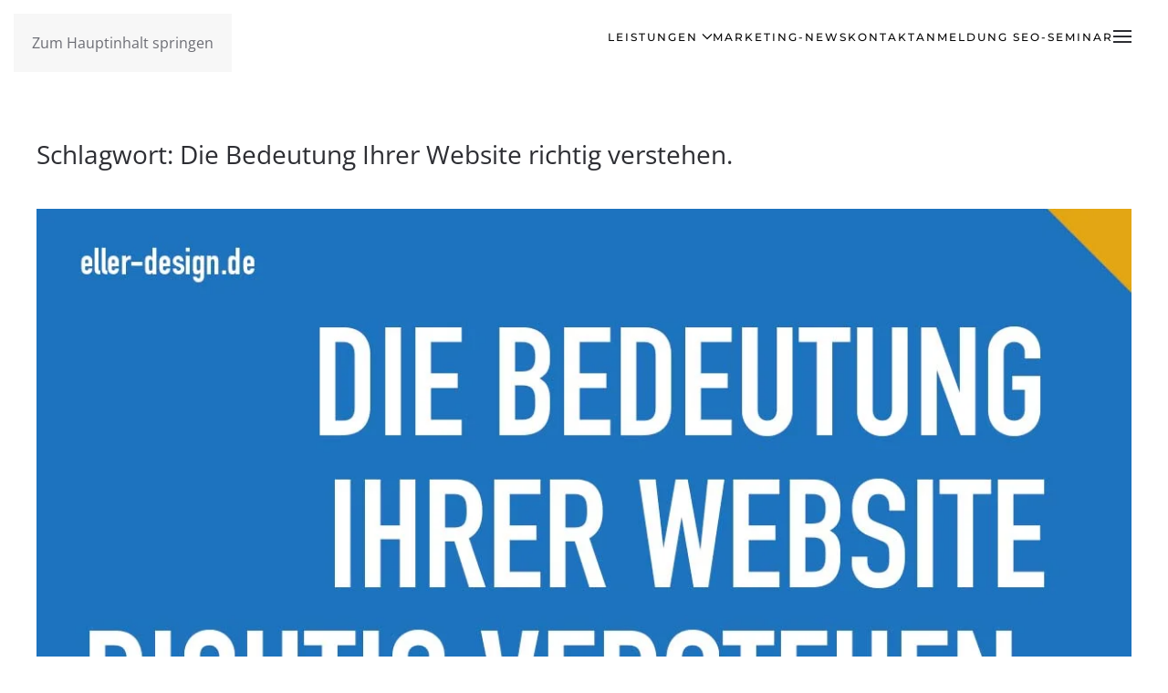

--- FILE ---
content_type: text/html; charset=UTF-8
request_url: https://www.eller-design.de/tag/die-bedeutung-ihrer-website-richtig-verstehen/
body_size: 18087
content:
<!DOCTYPE html>
<html lang="de">
<head>
<meta charset="UTF-8">
<meta name="viewport" content="width=device-width, initial-scale=1">
<link rel="icon" href="/wp-content/uploads/2022/11/Favicon-eller-design-Werbeagentur-GmbH.png" sizes="any">
<link rel="apple-touch-icon" href="/wp-content/uploads/2022/11/Favicon-eller-design-Werbeagentur-GmbH.png">
<script src="https://cloud.ccm19.de/app.js?apiKey=f53db40ab471d54ebae987bcffc8f13a156a775138f5f5bd&amp;domain=68d4eb1cda688c13c1464892&amp;lang=de_DE" referrerpolicy="origin"></script>
<meta name='robots' content='index, follow, max-image-preview:large, max-snippet:-1, max-video-preview:-1' />
<!-- Google tag (gtag.js) consent mode dataLayer added by Site Kit -->
<script id="google_gtagjs-js-consent-mode-data-layer">
window.dataLayer = window.dataLayer || [];function gtag(){dataLayer.push(arguments);}
gtag('consent', 'default', {"ad_personalization":"denied","ad_storage":"denied","ad_user_data":"denied","analytics_storage":"denied","functionality_storage":"denied","security_storage":"denied","personalization_storage":"denied","region":["AT","BE","BG","CH","CY","CZ","DE","DK","EE","ES","FI","FR","GB","GR","HR","HU","IE","IS","IT","LI","LT","LU","LV","MT","NL","NO","PL","PT","RO","SE","SI","SK"],"wait_for_update":500});
window._googlesitekitConsentCategoryMap = {"statistics":["analytics_storage"],"marketing":["ad_storage","ad_user_data","ad_personalization"],"functional":["functionality_storage","security_storage"],"preferences":["personalization_storage"]};
window._googlesitekitConsents = {"ad_personalization":"denied","ad_storage":"denied","ad_user_data":"denied","analytics_storage":"denied","functionality_storage":"denied","security_storage":"denied","personalization_storage":"denied","region":["AT","BE","BG","CH","CY","CZ","DE","DK","EE","ES","FI","FR","GB","GR","HR","HU","IE","IS","IT","LI","LT","LU","LV","MT","NL","NO","PL","PT","RO","SE","SI","SK"],"wait_for_update":500};
</script>
<!-- End Google tag (gtag.js) consent mode dataLayer added by Site Kit -->
<!-- This site is optimized with the Yoast SEO plugin v26.7 - https://yoast.com/wordpress/plugins/seo/ -->
<title>Die Bedeutung Ihrer Website richtig verstehen. Archive - eller-design Werbeagentur GmbH</title>
<link rel="canonical" href="https://www.eller-design.de/tag/die-bedeutung-ihrer-website-richtig-verstehen/" />
<meta property="og:locale" content="de_DE" />
<meta property="og:type" content="article" />
<meta property="og:title" content="Die Bedeutung Ihrer Website richtig verstehen. Archive - eller-design Werbeagentur GmbH" />
<meta property="og:url" content="https://www.eller-design.de/tag/die-bedeutung-ihrer-website-richtig-verstehen/" />
<meta property="og:site_name" content="eller-design Werbeagentur GmbH" />
<meta name="twitter:card" content="summary_large_image" />
<script type="application/ld+json" class="yoast-schema-graph">{"@context":"https://schema.org","@graph":[{"@type":"CollectionPage","@id":"https://www.eller-design.de/tag/die-bedeutung-ihrer-website-richtig-verstehen/","url":"https://www.eller-design.de/tag/die-bedeutung-ihrer-website-richtig-verstehen/","name":"Die Bedeutung Ihrer Website richtig verstehen. Archive - eller-design Werbeagentur GmbH","isPartOf":{"@id":"https://www.eller-design.de/#website"},"primaryImageOfPage":{"@id":"https://www.eller-design.de/tag/die-bedeutung-ihrer-website-richtig-verstehen/#primaryimage"},"image":{"@id":"https://www.eller-design.de/tag/die-bedeutung-ihrer-website-richtig-verstehen/#primaryimage"},"thumbnailUrl":"https://www.eller-design.de/wp-content/uploads/2022/11/Die-Bedeutung-Ihrer-Website-richtig-verstehen-eller-design-werbeagentur.jpg","breadcrumb":{"@id":"https://www.eller-design.de/tag/die-bedeutung-ihrer-website-richtig-verstehen/#breadcrumb"},"inLanguage":"de"},{"@type":"ImageObject","inLanguage":"de","@id":"https://www.eller-design.de/tag/die-bedeutung-ihrer-website-richtig-verstehen/#primaryimage","url":"https://www.eller-design.de/wp-content/uploads/2022/11/Die-Bedeutung-Ihrer-Website-richtig-verstehen-eller-design-werbeagentur.jpg","contentUrl":"https://www.eller-design.de/wp-content/uploads/2022/11/Die-Bedeutung-Ihrer-Website-richtig-verstehen-eller-design-werbeagentur.jpg","width":1237,"height":1158,"caption":"Die Bedeutung Ihrer Website richtig verstehen"},{"@type":"BreadcrumbList","@id":"https://www.eller-design.de/tag/die-bedeutung-ihrer-website-richtig-verstehen/#breadcrumb","itemListElement":[{"@type":"ListItem","position":1,"name":"Startseite","item":"https://www.eller-design.de/"},{"@type":"ListItem","position":2,"name":"Die Bedeutung Ihrer Website richtig verstehen."}]},{"@type":"WebSite","@id":"https://www.eller-design.de/#website","url":"https://www.eller-design.de/","name":"eller-design Werbeagentur GmbH","description":"Werbeagentur für digitale Kommunikation und Marketing in Deggendorf","publisher":{"@id":"https://www.eller-design.de/#organization"},"potentialAction":[{"@type":"SearchAction","target":{"@type":"EntryPoint","urlTemplate":"https://www.eller-design.de/?s={search_term_string}"},"query-input":{"@type":"PropertyValueSpecification","valueRequired":true,"valueName":"search_term_string"}}],"inLanguage":"de"},{"@type":"Organization","@id":"https://www.eller-design.de/#organization","name":"eller-design Werbeagentur GmbH","url":"https://www.eller-design.de/","logo":{"@type":"ImageObject","inLanguage":"de","@id":"https://www.eller-design.de/#/schema/logo/image/","url":"https://www.eller-design.de/wp-content/uploads/2022/11/Logo-eller-design.png","contentUrl":"https://www.eller-design.de/wp-content/uploads/2022/11/Logo-eller-design.png","width":1327,"height":338,"caption":"eller-design Werbeagentur GmbH"},"image":{"@id":"https://www.eller-design.de/#/schema/logo/image/"},"sameAs":["https://www.facebook.com/ellerdesign","https://www.instagram.com/ellerdesign1/"]}]}</script>
<!-- / Yoast SEO plugin. -->
<link rel='dns-prefetch' href='//www.googletagmanager.com' />
<link rel="alternate" type="application/rss+xml" title="eller-design Werbeagentur GmbH &raquo; Feed" href="https://www.eller-design.de/feed/" />
<link rel="alternate" type="application/rss+xml" title="eller-design Werbeagentur GmbH &raquo; Die Bedeutung Ihrer Website richtig verstehen. Schlagwort-Feed" href="https://www.eller-design.de/tag/die-bedeutung-ihrer-website-richtig-verstehen/feed/" />
<style id='eller-qc-inline-css'>
.eller-qc, .eller-qc *{ box-sizing:border-box; }
.eller-qc{
--qc-primary:#111;
--qc-primary-contrast:#fff;
--qc-surface:#fff;
--qc-surface-2:#f7f7f8;
--qc-border:#e6e6e6;
--qc-muted:#666;
--qc-danger:#b00020;
--qc-radius:14px;
--qc-gap:12px;
max-width:980px;
margin:24px auto;
padding:18px;
border:1px solid var(--qc-border);
border-radius:var(--qc-radius);
background:var(--qc-surface);
}
.eller-qc h2{margin:0 0 6px;}
.eller-qc .qc-sub{margin:0 0 12px;color:var(--qc-muted);}
.eller-qc label{display:block;font-weight:900;margin:10px 0 6px;}
.eller-qc input[type="text"],
.eller-qc input[type="email"],
.eller-qc select{
width:100% !important;
max-width:100% !important;
padding:10px 12px;
border:1px solid var(--qc-border);
border-radius:12px;
background:#fff;
}
.eller-qc .qc-help{color:var(--qc-muted);font-size:13px;margin:6px 0 0;}
.qc-stepper{
list-style:none;
display:grid;
grid-template-columns:repeat(4,1fr);
gap:10px;
padding:0;
margin:0 0 14px;
}
.qc-stepper li{
border:1px solid var(--qc-border);
border-radius:999px;
padding:10px 14px;
text-align:center;
font-weight:1000;
font-size:13px;
background:var(--qc-surface-2);
color:var(--qc-muted);
}
.qc-stepper li.is-active{
background:var(--qc-primary);
color:var(--qc-primary-contrast);
border-color:var(--qc-primary);
}
.qc-stepper li.is-done{background:#fff;color:inherit;}
.qc-grid{display:grid;grid-template-columns:1fr 1fr;gap:var(--qc-gap);}
.qc-step[data-step="1"] .qc-grid{ grid-template-columns:2fr 1fr; }
.qc-colspan{grid-column:1/-1;}
.qc-nav{margin-top:14px;display:flex;gap:10px;justify-content:flex-end;flex-wrap:wrap;}
.qc-btn{
display:inline-flex;
align-items:center;
justify-content:center;
gap:8px;
padding:10px 16px;
border-radius:12px;
border:1px solid var(--qc-border);
background:#fff;
cursor:pointer;
font-weight:1000;
text-decoration:none;
}
.qc-btn-primary{background:var(--qc-primary);color:var(--qc-primary-contrast);border-color:var(--qc-primary);}
.qc-btn:disabled{opacity:.65;cursor:not-allowed;}
.qc-panel{border:1px solid var(--qc-border);border-radius:var(--qc-radius);background:var(--qc-surface-2);padding:12px;}
.qc-panel-head{display:flex;justify-content:space-between;gap:10px;flex-wrap:wrap;margin-bottom:10px;}
.qc-check{display:flex;gap:10px;align-items:flex-start;margin-top:10px;font-weight:800;}
.qc-check input{margin-top:2px;}
.qc-check a{color:inherit;text-decoration:underline;}
.qc-status{margin-top:10px;color:var(--qc-muted);font-weight:900;}
.qc-error{margin-top:10px;color:var(--qc-danger);font-weight:1000;}
.qc-q{padding:10px 12px;background:#fff;border:1px solid var(--qc-border);border-radius:12px;margin:10px 0;}
.qc-q-answers{display:flex;gap:12px;flex-wrap:wrap;margin-top:8px;}
.qc-q-answers label{font-weight:800;margin:0;}
.qc-note{margin-top:10px;padding:10px 12px;border-radius:12px;border:1px dashed var(--qc-border);background:#fff;color:var(--qc-muted);}
.qc-result{margin-top:16px;border-top:1px solid var(--qc-border);padding-top:16px;}
.qc-result-head{display:grid;grid-template-columns:220px 1fr;gap:14px;align-items:center;}
.qc-ring{--pct:0;width:200px;height:200px;border-radius:999px;
background:conic-gradient(var(--qc-primary) calc(var(--pct) * 1%), #eee 0);
display:flex;align-items:center;justify-content:center;padding:10px;margin:0 auto;}
.qc-ring-inner{width:100%;height:100%;border-radius:999px;background:#fff;border:1px solid var(--qc-border);
display:flex;align-items:center;justify-content:center;flex-direction:column;}
.qc-score-number{font-size:44px;font-weight:1000;line-height:1;}
.qc-score-label{color:var(--qc-muted);font-weight:900;margin-top:4px;}
.qc-kpis{display:grid;grid-template-columns:repeat(4,1fr);gap:10px;}
.qc-kpi{border:1px solid var(--qc-border);border-radius:14px;background:var(--qc-surface-2);padding:10px;}
.qc-kpi-label{color:var(--qc-muted);font-size:12px;font-weight:900;}
.qc-kpi-value{font-size:16px;font-weight:1000;margin-top:6px;}
.qc-accordions{margin-top:12px;display:flex;flex-direction:column;gap:10px;}
.qc-detail{border:1px solid var(--qc-border);border-radius:var(--qc-radius);background:#fff;overflow:hidden;}
.qc-detail summary{cursor:pointer;padding:12px;font-weight:1000;background:var(--qc-surface-2);}
.qc-detail-body{padding:12px;}
.qc-list{margin:0;padding-left:18px;}
.qc-list li{margin:6px 0;}
.qc-actions{margin-top:12px;display:flex;justify-content:flex-start;gap:10px;flex-wrap:wrap;}
@media (max-width:780px){
.qc-grid{grid-template-columns:1fr;}
.qc-step[data-step="1"] .qc-grid{grid-template-columns:1fr;}
.qc-result-head{grid-template-columns:1fr;}
.qc-kpis{grid-template-columns:1fr 1fr;}
.qc-ring{width:170px;height:170px;}
}
/*# sourceURL=eller-qc-inline-css */
</style>
<style id='wp-emoji-styles-inline-css'>
img.wp-smiley, img.emoji {
display: inline !important;
border: none !important;
box-shadow: none !important;
height: 1em !important;
width: 1em !important;
margin: 0 0.07em !important;
vertical-align: -0.1em !important;
background: none !important;
padding: 0 !important;
}
/*# sourceURL=wp-emoji-styles-inline-css */
</style>
<style id='wp-block-library-inline-css'>
:root{--wp-block-synced-color:#7a00df;--wp-block-synced-color--rgb:122,0,223;--wp-bound-block-color:var(--wp-block-synced-color);--wp-editor-canvas-background:#ddd;--wp-admin-theme-color:#007cba;--wp-admin-theme-color--rgb:0,124,186;--wp-admin-theme-color-darker-10:#006ba1;--wp-admin-theme-color-darker-10--rgb:0,107,160.5;--wp-admin-theme-color-darker-20:#005a87;--wp-admin-theme-color-darker-20--rgb:0,90,135;--wp-admin-border-width-focus:2px}@media (min-resolution:192dpi){:root{--wp-admin-border-width-focus:1.5px}}.wp-element-button{cursor:pointer}:root .has-very-light-gray-background-color{background-color:#eee}:root .has-very-dark-gray-background-color{background-color:#313131}:root .has-very-light-gray-color{color:#eee}:root .has-very-dark-gray-color{color:#313131}:root .has-vivid-green-cyan-to-vivid-cyan-blue-gradient-background{background:linear-gradient(135deg,#00d084,#0693e3)}:root .has-purple-crush-gradient-background{background:linear-gradient(135deg,#34e2e4,#4721fb 50%,#ab1dfe)}:root .has-hazy-dawn-gradient-background{background:linear-gradient(135deg,#faaca8,#dad0ec)}:root .has-subdued-olive-gradient-background{background:linear-gradient(135deg,#fafae1,#67a671)}:root .has-atomic-cream-gradient-background{background:linear-gradient(135deg,#fdd79a,#004a59)}:root .has-nightshade-gradient-background{background:linear-gradient(135deg,#330968,#31cdcf)}:root .has-midnight-gradient-background{background:linear-gradient(135deg,#020381,#2874fc)}:root{--wp--preset--font-size--normal:16px;--wp--preset--font-size--huge:42px}.has-regular-font-size{font-size:1em}.has-larger-font-size{font-size:2.625em}.has-normal-font-size{font-size:var(--wp--preset--font-size--normal)}.has-huge-font-size{font-size:var(--wp--preset--font-size--huge)}.has-text-align-center{text-align:center}.has-text-align-left{text-align:left}.has-text-align-right{text-align:right}.has-fit-text{white-space:nowrap!important}#end-resizable-editor-section{display:none}.aligncenter{clear:both}.items-justified-left{justify-content:flex-start}.items-justified-center{justify-content:center}.items-justified-right{justify-content:flex-end}.items-justified-space-between{justify-content:space-between}.screen-reader-text{border:0;clip-path:inset(50%);height:1px;margin:-1px;overflow:hidden;padding:0;position:absolute;width:1px;word-wrap:normal!important}.screen-reader-text:focus{background-color:#ddd;clip-path:none;color:#444;display:block;font-size:1em;height:auto;left:5px;line-height:normal;padding:15px 23px 14px;text-decoration:none;top:5px;width:auto;z-index:100000}html :where(.has-border-color){border-style:solid}html :where([style*=border-top-color]){border-top-style:solid}html :where([style*=border-right-color]){border-right-style:solid}html :where([style*=border-bottom-color]){border-bottom-style:solid}html :where([style*=border-left-color]){border-left-style:solid}html :where([style*=border-width]){border-style:solid}html :where([style*=border-top-width]){border-top-style:solid}html :where([style*=border-right-width]){border-right-style:solid}html :where([style*=border-bottom-width]){border-bottom-style:solid}html :where([style*=border-left-width]){border-left-style:solid}html :where(img[class*=wp-image-]){height:auto;max-width:100%}:where(figure){margin:0 0 1em}html :where(.is-position-sticky){--wp-admin--admin-bar--position-offset:var(--wp-admin--admin-bar--height,0px)}@media screen and (max-width:600px){html :where(.is-position-sticky){--wp-admin--admin-bar--position-offset:0px}}
/*# sourceURL=wp-block-library-inline-css */
</style><style id='global-styles-inline-css'>
:root{--wp--preset--aspect-ratio--square: 1;--wp--preset--aspect-ratio--4-3: 4/3;--wp--preset--aspect-ratio--3-4: 3/4;--wp--preset--aspect-ratio--3-2: 3/2;--wp--preset--aspect-ratio--2-3: 2/3;--wp--preset--aspect-ratio--16-9: 16/9;--wp--preset--aspect-ratio--9-16: 9/16;--wp--preset--color--black: #000000;--wp--preset--color--cyan-bluish-gray: #abb8c3;--wp--preset--color--white: #ffffff;--wp--preset--color--pale-pink: #f78da7;--wp--preset--color--vivid-red: #cf2e2e;--wp--preset--color--luminous-vivid-orange: #ff6900;--wp--preset--color--luminous-vivid-amber: #fcb900;--wp--preset--color--light-green-cyan: #7bdcb5;--wp--preset--color--vivid-green-cyan: #00d084;--wp--preset--color--pale-cyan-blue: #8ed1fc;--wp--preset--color--vivid-cyan-blue: #0693e3;--wp--preset--color--vivid-purple: #9b51e0;--wp--preset--gradient--vivid-cyan-blue-to-vivid-purple: linear-gradient(135deg,rgb(6,147,227) 0%,rgb(155,81,224) 100%);--wp--preset--gradient--light-green-cyan-to-vivid-green-cyan: linear-gradient(135deg,rgb(122,220,180) 0%,rgb(0,208,130) 100%);--wp--preset--gradient--luminous-vivid-amber-to-luminous-vivid-orange: linear-gradient(135deg,rgb(252,185,0) 0%,rgb(255,105,0) 100%);--wp--preset--gradient--luminous-vivid-orange-to-vivid-red: linear-gradient(135deg,rgb(255,105,0) 0%,rgb(207,46,46) 100%);--wp--preset--gradient--very-light-gray-to-cyan-bluish-gray: linear-gradient(135deg,rgb(238,238,238) 0%,rgb(169,184,195) 100%);--wp--preset--gradient--cool-to-warm-spectrum: linear-gradient(135deg,rgb(74,234,220) 0%,rgb(151,120,209) 20%,rgb(207,42,186) 40%,rgb(238,44,130) 60%,rgb(251,105,98) 80%,rgb(254,248,76) 100%);--wp--preset--gradient--blush-light-purple: linear-gradient(135deg,rgb(255,206,236) 0%,rgb(152,150,240) 100%);--wp--preset--gradient--blush-bordeaux: linear-gradient(135deg,rgb(254,205,165) 0%,rgb(254,45,45) 50%,rgb(107,0,62) 100%);--wp--preset--gradient--luminous-dusk: linear-gradient(135deg,rgb(255,203,112) 0%,rgb(199,81,192) 50%,rgb(65,88,208) 100%);--wp--preset--gradient--pale-ocean: linear-gradient(135deg,rgb(255,245,203) 0%,rgb(182,227,212) 50%,rgb(51,167,181) 100%);--wp--preset--gradient--electric-grass: linear-gradient(135deg,rgb(202,248,128) 0%,rgb(113,206,126) 100%);--wp--preset--gradient--midnight: linear-gradient(135deg,rgb(2,3,129) 0%,rgb(40,116,252) 100%);--wp--preset--font-size--small: 13px;--wp--preset--font-size--medium: 20px;--wp--preset--font-size--large: 36px;--wp--preset--font-size--x-large: 42px;--wp--preset--spacing--20: 0.44rem;--wp--preset--spacing--30: 0.67rem;--wp--preset--spacing--40: 1rem;--wp--preset--spacing--50: 1.5rem;--wp--preset--spacing--60: 2.25rem;--wp--preset--spacing--70: 3.38rem;--wp--preset--spacing--80: 5.06rem;--wp--preset--shadow--natural: 6px 6px 9px rgba(0, 0, 0, 0.2);--wp--preset--shadow--deep: 12px 12px 50px rgba(0, 0, 0, 0.4);--wp--preset--shadow--sharp: 6px 6px 0px rgba(0, 0, 0, 0.2);--wp--preset--shadow--outlined: 6px 6px 0px -3px rgb(255, 255, 255), 6px 6px rgb(0, 0, 0);--wp--preset--shadow--crisp: 6px 6px 0px rgb(0, 0, 0);}:where(.is-layout-flex){gap: 0.5em;}:where(.is-layout-grid){gap: 0.5em;}body .is-layout-flex{display: flex;}.is-layout-flex{flex-wrap: wrap;align-items: center;}.is-layout-flex > :is(*, div){margin: 0;}body .is-layout-grid{display: grid;}.is-layout-grid > :is(*, div){margin: 0;}:where(.wp-block-columns.is-layout-flex){gap: 2em;}:where(.wp-block-columns.is-layout-grid){gap: 2em;}:where(.wp-block-post-template.is-layout-flex){gap: 1.25em;}:where(.wp-block-post-template.is-layout-grid){gap: 1.25em;}.has-black-color{color: var(--wp--preset--color--black) !important;}.has-cyan-bluish-gray-color{color: var(--wp--preset--color--cyan-bluish-gray) !important;}.has-white-color{color: var(--wp--preset--color--white) !important;}.has-pale-pink-color{color: var(--wp--preset--color--pale-pink) !important;}.has-vivid-red-color{color: var(--wp--preset--color--vivid-red) !important;}.has-luminous-vivid-orange-color{color: var(--wp--preset--color--luminous-vivid-orange) !important;}.has-luminous-vivid-amber-color{color: var(--wp--preset--color--luminous-vivid-amber) !important;}.has-light-green-cyan-color{color: var(--wp--preset--color--light-green-cyan) !important;}.has-vivid-green-cyan-color{color: var(--wp--preset--color--vivid-green-cyan) !important;}.has-pale-cyan-blue-color{color: var(--wp--preset--color--pale-cyan-blue) !important;}.has-vivid-cyan-blue-color{color: var(--wp--preset--color--vivid-cyan-blue) !important;}.has-vivid-purple-color{color: var(--wp--preset--color--vivid-purple) !important;}.has-black-background-color{background-color: var(--wp--preset--color--black) !important;}.has-cyan-bluish-gray-background-color{background-color: var(--wp--preset--color--cyan-bluish-gray) !important;}.has-white-background-color{background-color: var(--wp--preset--color--white) !important;}.has-pale-pink-background-color{background-color: var(--wp--preset--color--pale-pink) !important;}.has-vivid-red-background-color{background-color: var(--wp--preset--color--vivid-red) !important;}.has-luminous-vivid-orange-background-color{background-color: var(--wp--preset--color--luminous-vivid-orange) !important;}.has-luminous-vivid-amber-background-color{background-color: var(--wp--preset--color--luminous-vivid-amber) !important;}.has-light-green-cyan-background-color{background-color: var(--wp--preset--color--light-green-cyan) !important;}.has-vivid-green-cyan-background-color{background-color: var(--wp--preset--color--vivid-green-cyan) !important;}.has-pale-cyan-blue-background-color{background-color: var(--wp--preset--color--pale-cyan-blue) !important;}.has-vivid-cyan-blue-background-color{background-color: var(--wp--preset--color--vivid-cyan-blue) !important;}.has-vivid-purple-background-color{background-color: var(--wp--preset--color--vivid-purple) !important;}.has-black-border-color{border-color: var(--wp--preset--color--black) !important;}.has-cyan-bluish-gray-border-color{border-color: var(--wp--preset--color--cyan-bluish-gray) !important;}.has-white-border-color{border-color: var(--wp--preset--color--white) !important;}.has-pale-pink-border-color{border-color: var(--wp--preset--color--pale-pink) !important;}.has-vivid-red-border-color{border-color: var(--wp--preset--color--vivid-red) !important;}.has-luminous-vivid-orange-border-color{border-color: var(--wp--preset--color--luminous-vivid-orange) !important;}.has-luminous-vivid-amber-border-color{border-color: var(--wp--preset--color--luminous-vivid-amber) !important;}.has-light-green-cyan-border-color{border-color: var(--wp--preset--color--light-green-cyan) !important;}.has-vivid-green-cyan-border-color{border-color: var(--wp--preset--color--vivid-green-cyan) !important;}.has-pale-cyan-blue-border-color{border-color: var(--wp--preset--color--pale-cyan-blue) !important;}.has-vivid-cyan-blue-border-color{border-color: var(--wp--preset--color--vivid-cyan-blue) !important;}.has-vivid-purple-border-color{border-color: var(--wp--preset--color--vivid-purple) !important;}.has-vivid-cyan-blue-to-vivid-purple-gradient-background{background: var(--wp--preset--gradient--vivid-cyan-blue-to-vivid-purple) !important;}.has-light-green-cyan-to-vivid-green-cyan-gradient-background{background: var(--wp--preset--gradient--light-green-cyan-to-vivid-green-cyan) !important;}.has-luminous-vivid-amber-to-luminous-vivid-orange-gradient-background{background: var(--wp--preset--gradient--luminous-vivid-amber-to-luminous-vivid-orange) !important;}.has-luminous-vivid-orange-to-vivid-red-gradient-background{background: var(--wp--preset--gradient--luminous-vivid-orange-to-vivid-red) !important;}.has-very-light-gray-to-cyan-bluish-gray-gradient-background{background: var(--wp--preset--gradient--very-light-gray-to-cyan-bluish-gray) !important;}.has-cool-to-warm-spectrum-gradient-background{background: var(--wp--preset--gradient--cool-to-warm-spectrum) !important;}.has-blush-light-purple-gradient-background{background: var(--wp--preset--gradient--blush-light-purple) !important;}.has-blush-bordeaux-gradient-background{background: var(--wp--preset--gradient--blush-bordeaux) !important;}.has-luminous-dusk-gradient-background{background: var(--wp--preset--gradient--luminous-dusk) !important;}.has-pale-ocean-gradient-background{background: var(--wp--preset--gradient--pale-ocean) !important;}.has-electric-grass-gradient-background{background: var(--wp--preset--gradient--electric-grass) !important;}.has-midnight-gradient-background{background: var(--wp--preset--gradient--midnight) !important;}.has-small-font-size{font-size: var(--wp--preset--font-size--small) !important;}.has-medium-font-size{font-size: var(--wp--preset--font-size--medium) !important;}.has-large-font-size{font-size: var(--wp--preset--font-size--large) !important;}.has-x-large-font-size{font-size: var(--wp--preset--font-size--x-large) !important;}
/*# sourceURL=global-styles-inline-css */
</style>
<style id='classic-theme-styles-inline-css'>
/*! This file is auto-generated */
.wp-block-button__link{color:#fff;background-color:#32373c;border-radius:9999px;box-shadow:none;text-decoration:none;padding:calc(.667em + 2px) calc(1.333em + 2px);font-size:1.125em}.wp-block-file__button{background:#32373c;color:#fff;text-decoration:none}
/*# sourceURL=/wp-includes/css/classic-themes.min.css */
</style>
<link rel='stylesheet' id='ez-toc-css' href='https://www.eller-design.de/wp-content/plugins/easy-table-of-contents/assets/css/screen.min.css?ver=2.0.80' media='all' />
<style id='ez-toc-inline-css'>
div#ez-toc-container .ez-toc-title {font-size: 120%;}div#ez-toc-container .ez-toc-title {font-weight: 500;}div#ez-toc-container ul li , div#ez-toc-container ul li a {font-size: 95%;}div#ez-toc-container ul li , div#ez-toc-container ul li a {font-weight: 500;}div#ez-toc-container nav ul ul li {font-size: 90%;}.ez-toc-box-title {font-weight: bold; margin-bottom: 10px; text-align: center; text-transform: uppercase; letter-spacing: 1px; color: #666; padding-bottom: 5px;position:absolute;top:-4%;left:5%;background-color: inherit;transition: top 0.3s ease;}.ez-toc-box-title.toc-closed {top:-25%;}
.ez-toc-container-direction {direction: ltr;}.ez-toc-counter ul{counter-reset: item ;}.ez-toc-counter nav ul li a::before {content: counters(item, '.', decimal) '. ';display: inline-block;counter-increment: item;flex-grow: 0;flex-shrink: 0;margin-right: .2em; float: left; }.ez-toc-widget-direction {direction: ltr;}.ez-toc-widget-container ul{counter-reset: item ;}.ez-toc-widget-container nav ul li a::before {content: counters(item, '.', decimal) '. ';display: inline-block;counter-increment: item;flex-grow: 0;flex-shrink: 0;margin-right: .2em; float: left; }
/*# sourceURL=ez-toc-inline-css */
</style>
<link href="https://www.eller-design.de/wp-content/themes/yootheme/css/theme.1.css?ver=1768315894" rel="stylesheet">
<script src="https://www.eller-design.de/wp-includes/js/jquery/jquery.min.js?ver=3.7.1" id="jquery-core-js"></script>
<script src="https://www.eller-design.de/wp-includes/js/jquery/jquery-migrate.min.js?ver=3.4.1" id="jquery-migrate-js"></script>
<!-- Google Tag (gtac.js) durch Site-Kit hinzugefügt -->
<!-- Von Site Kit hinzugefügtes Google-Analytics-Snippet -->
<!-- Das Google Ads-Snippet wurde von Site Kit hinzugefügt -->
<script src="https://www.googletagmanager.com/gtag/js?id=G-1VKZPN3M69" id="google_gtagjs-js" async></script>
<script id="google_gtagjs-js-after">
window.dataLayer = window.dataLayer || [];function gtag(){dataLayer.push(arguments);}
gtag("set","linker",{"domains":["www.eller-design.de"]});
gtag("js", new Date());
gtag("set", "developer_id.dZTNiMT", true);
gtag("config", "G-1VKZPN3M69");
gtag("config", "AW-1057114225");
//# sourceURL=google_gtagjs-js-after
</script>
<link rel="https://api.w.org/" href="https://www.eller-design.de/wp-json/" /><link rel="alternate" title="JSON" type="application/json" href="https://www.eller-design.de/wp-json/wp/v2/tags/492" /><link rel="EditURI" type="application/rsd+xml" title="RSD" href="https://www.eller-design.de/xmlrpc.php?rsd" />
<meta name="generator" content="WordPress 6.9" />
<!-- GA Google Analytics @ https://m0n.co/ga -->
<script async src="https://www.googletagmanager.com/gtag/js?id=UA-6755791-1"></script>
<script>
window.dataLayer = window.dataLayer || [];
function gtag(){dataLayer.push(arguments);}
gtag('js', new Date());
gtag('config', 'UA-6755791-1');
</script>
<meta name="generator" content="Site Kit by Google 1.170.0" />
<!-- Von Site Kit hinzugefügtes Google-Tag-Manager-Snippet -->
<script>
( function( w, d, s, l, i ) {
w[l] = w[l] || [];
w[l].push( {'gtm.start': new Date().getTime(), event: 'gtm.js'} );
var f = d.getElementsByTagName( s )[0],
j = d.createElement( s ), dl = l != 'dataLayer' ? '&l=' + l : '';
j.async = true;
j.src = 'https://www.googletagmanager.com/gtm.js?id=' + i + dl;
f.parentNode.insertBefore( j, f );
} )( window, document, 'script', 'dataLayer', 'GTM-WJFF225' );
</script>
<!-- Ende des von Site Kit hinzugefügten Google-Tag-Manager-Snippets -->
<script src="https://www.eller-design.de/wp-content/themes/yootheme/vendor/assets/uikit/dist/js/uikit.min.js?ver=4.5.33"></script>
<script src="https://www.eller-design.de/wp-content/themes/yootheme/vendor/assets/uikit/dist/js/uikit-icons-fuse.min.js?ver=4.5.33"></script>
<script src="https://www.eller-design.de/wp-content/themes/yootheme/js/theme.js?ver=4.5.33"></script>
<script>window.yootheme ||= {}; var $theme = yootheme.theme = {"i18n":{"close":{"label":"Schlie\u00dfen","0":"yootheme"},"totop":{"label":"Back to top","0":"yootheme"},"marker":{"label":"Open","0":"yootheme"},"navbarToggleIcon":{"label":"Men\u00fc \u00f6ffnen","0":"yootheme"},"paginationPrevious":{"label":"Vorherige Seite","0":"yootheme"},"paginationNext":{"label":"N\u00e4chste Seite","0":"yootheme"},"searchIcon":{"toggle":"Open Search","submit":"Suche starten"},"slider":{"next":"N\u00e4chstes Bild","previous":"Vorheriges Bild","slideX":"Bild %s","slideLabel":"%s von %s"},"slideshow":{"next":"N\u00e4chstes Bild","previous":"Vorheriges Bild","slideX":"Bild %s","slideLabel":"%s von %s"},"lightboxPanel":{"next":"N\u00e4chstes Bild","previous":"Vorheriges Bild","slideLabel":"%s von %s","close":"Schlie\u00dfen"}}};</script>
<script>document.addEventListener("DOMContentLoaded", function () {
const canvas = document.getElementById("gameCanvas");
if (!canvas) return;
const ctx = canvas.getContext("2d");
let craneX = 450;
let hookDown = false;
let hookY = 130;
let carriedTree = null;
let score = 0;
// Baum-Objekte
let trees = [
{ x: 200, y: 380, width: 40, height: 60 },
{ x: 400, y: 380, width: 40, height: 60 },
{ x: 600, y: 380, width: 40, height: 60 }
];
// Hintergrund zeichnen
function drawBackground() {
ctx.fillStyle = "#dde6f4";
ctx.fillRect(0, 0, canvas.width, canvas.height);
}
// Kran zeichnen
function drawCrane() {
ctx.fillStyle = "#cc0000";
ctx.fillRect(craneX - 40, 40, 80, 40);
ctx.fillStyle = "#444";
ctx.fillRect(craneX - 5, 80, 10, hookY - 80);
ctx.fillStyle = "#006000";
ctx.beginPath();
ctx.arc(craneX, hookY, 20, 0, Math.PI * 2);
ctx.fill();
}
// Bäume zeichnen
function drawTrees() {
trees.forEach(tree => {
ctx.fillStyle = "#0a5d00";
ctx.fillRect(tree.x - tree.width/2, tree.y - tree.height, tree.width, tree.height);
ctx.fillStyle = "#8b4513";
ctx.fillRect(tree.x - 5, tree.y, 10, 15);
});
}
// Kollision prüfen (Hook ↔ Baum)
function checkTreePickup() {
if (carriedTree !== null) return;
trees.forEach(tree => {
if (
hookY > tree.y - tree.height &&
hookY < tree.y + 10 &&
Math.abs(craneX - tree.x) < 25
) {
carriedTree = tree;
}
});
}
// Baum beim Haken halten
function updateCarriedTree() {
if (carriedTree) {
carriedTree.x = craneX;
carriedTree.y = hookY + 40;
}
}
// Absetzen
function dropTree() {
if (!carriedTree) return;
carriedTree.y = 380;
score++;
carriedTree = null;
document.getElementById("scoreText").innerText = "Bäume gestellt: " + score;
}
// Animation
function update() {
if (hookDown && hookY < 380) hookY += 8;
if (!hookDown && hookY > 130) hookY -= 8;
if (hookDown) checkTreePickup();
updateCarriedTree();
}
function render() {
drawBackground();
drawTrees();
drawCrane();
}
function loop() {
update();
render();
requestAnimationFrame(loop);
}
loop();
// BUTTONS
document.getElementById("leftBtn")?.addEventListener("click", () => craneX -= 20);
document.getElementById("rightBtn")?.addEventListener("click", () => craneX += 20);
document.getElementById("hookBtn")?.addEventListener("click", () => {
if (carriedTree && hookDown) {
hookDown = false;
dropTree();
} else {
hookDown = !hookDown;
}
});
});</script><link rel="icon" href="https://www.eller-design.de/wp-content/uploads/2022/11/cropped-Favicon-eller-design-Werbeagentur-GmbH-32x32.png" sizes="32x32" />
<link rel="icon" href="https://www.eller-design.de/wp-content/uploads/2022/11/cropped-Favicon-eller-design-Werbeagentur-GmbH-192x192.png" sizes="192x192" />
<link rel="apple-touch-icon" href="https://www.eller-design.de/wp-content/uploads/2022/11/cropped-Favicon-eller-design-Werbeagentur-GmbH-180x180.png" />
<meta name="msapplication-TileImage" content="https://www.eller-design.de/wp-content/uploads/2022/11/cropped-Favicon-eller-design-Werbeagentur-GmbH-270x270.png" />
<style id="wp-custom-css">
.yt_box{
position: relative;
max-width: 560px; /* wie breit soll das Video maximal sein */
margin: auto;
}
.yt_box:before{
content: "";
display: block;
padding-top: 56%; /* 16:9 Format */
}
.yt_box iframe {
width: 100%;
height: 100%;
position: absolute;
top: 0;;
left: 0;
right: 0;
bottom: 0;
}
.video-container {
position: relative;
padding-bottom: 56.25%;
padding-top: 0;
height: 0;
overflow: hidden;
}
.video-container iframe,
.video-container object,
.video-container embed {
position: absolute;
top: 0;
left: 0;
width: 100%;
height: 100%;
}		</style>
</head>
<body class="archive tag tag-die-bedeutung-ihrer-website-richtig-verstehen tag-492 wp-theme-yootheme ">
<!-- Von Site Kit hinzugefügtes Google-Tag-Manager-(noscript)-Snippet -->
<noscript>
<iframe src="https://www.googletagmanager.com/ns.html?id=GTM-WJFF225" height="0" width="0" style="display:none;visibility:hidden"></iframe>
</noscript>
<!-- Ende des von Site Kit hinzugefügten Google-Tag-Manager-(noscript)-Snippets -->
<div class="uk-hidden-visually uk-notification uk-notification-top-left uk-width-auto">
<div class="uk-notification-message">
<a href="#tm-main" class="uk-link-reset">Zum Hauptinhalt springen</a>
</div>
</div>
<div class="tm-page">
<header class="tm-header-mobile uk-hidden@m">
<div uk-sticky cls-active="uk-navbar-sticky" sel-target=".uk-navbar-container">
<div class="uk-navbar-container">
<div class="uk-container uk-container-expand">
<nav class="uk-navbar" uk-navbar="{&quot;align&quot;:&quot;center&quot;,&quot;container&quot;:&quot;.tm-header-mobile &gt; [uk-sticky]&quot;,&quot;boundary&quot;:&quot;.tm-header-mobile .uk-navbar-container&quot;}">
<div class="uk-navbar-left ">
<a href="https://www.eller-design.de/" aria-label="Zurück zur Startseite" class="uk-logo uk-navbar-item">
<picture>
<source type="image/webp" srcset="/wp-content/themes/yootheme/cache/42/Logo-eller-design-42292c0e.webp 200w, /wp-content/themes/yootheme/cache/db/Logo-eller-design-db8889b4.webp 400w" sizes="(min-width: 200px) 200px">
<img alt="eller-design Werbeagentur GmbH" loading="eager" src="/wp-content/themes/yootheme/cache/07/Logo-eller-design-077e2ddb.png" width="200" height="51">
</picture></a>                        
</div>
<div class="uk-navbar-right">
<a uk-toggle href="#tm-dialog-mobile" class="uk-navbar-toggle">
<div uk-navbar-toggle-icon></div>
</a>                        
</div>
</nav>
</div>
</div>
</div>
<div id="tm-dialog-mobile" uk-offcanvas="container: true; overlay: true" mode="slide" flip>
<div class="uk-offcanvas-bar uk-flex uk-flex-column">
<button class="uk-offcanvas-close uk-close-large" type="button" uk-close uk-toggle="cls: uk-close-large; mode: media; media: @s"></button>
<div class="uk-margin-auto-bottom">
<div class="uk-grid uk-child-width-1-1" uk-grid>    <div>
<div class="uk-panel">
<a href="https://www.eller-design.de/" aria-label="Zurück zur Startseite" class="uk-logo">
<picture>
<source type="image/webp" srcset="/wp-content/themes/yootheme/cache/43/Logo-eller-design-weiss-43aa7958.webp 200w, /wp-content/themes/yootheme/cache/00/Logo-eller-design-weiss-00c4a03c.webp 400w" sizes="(min-width: 200px) 200px">
<img alt="eller-design Werbeagentur GmbH" loading="eager" src="/wp-content/themes/yootheme/cache/ed/Logo-eller-design-weiss-eda4ec48.png" width="200" height="51">
</picture></a>
</div>
</div>    <div>
<div class="uk-panel widget widget_nav_menu" id="nav_menu-2">
<ul class="uk-nav uk-nav-default uk-nav-accordion" uk-nav="targets: &gt; .js-accordion" uk-scrollspy-nav="closest: li; scroll: true;">
<li class="menu-item menu-item-type-custom menu-item-object-custom menu-item-has-children js-accordion uk-parent"><a href>Leistungen <span uk-nav-parent-icon></span></a>
<ul class="uk-nav-sub">
<li class="menu-item menu-item-type-post_type menu-item-object-page"><a href="https://www.eller-design.de/onlineshop-e-commerce/">Onlineshop &#038; E-Commerce</a></li>
<li class="menu-item menu-item-type-post_type menu-item-object-page"><a href="https://www.eller-design.de/webdesign/">Webdesign</a></li>
<li class="menu-item menu-item-type-post_type menu-item-object-page"><a href="https://www.eller-design.de/seo-sea-sem/">SEO, SEA, SEM</a></li>
<li class="menu-item menu-item-type-post_type menu-item-object-page"><a href="https://www.eller-design.de/fotografie-videografie/">Fotografie &#038; Videografie</a></li>
<li class="menu-item menu-item-type-post_type menu-item-object-page"><a href="https://www.eller-design.de/drohnenaufnahmen/">Drohnenaufnahmen</a></li>
<li class="menu-item menu-item-type-post_type menu-item-object-page"><a href="https://www.eller-design.de/360-virtuelle-rundgaenge/">360° Virtuelle Rundgänge</a></li>
<li class="menu-item menu-item-type-post_type menu-item-object-page"><a href="https://www.eller-design.de/social-media-marketing/">Social-Media-Marketing</a></li>
<li class="menu-item menu-item-type-post_type menu-item-object-page"><a href="https://www.eller-design.de/print-design/">Print &#038; Design</a></li>
<li class="menu-item menu-item-type-post_type menu-item-object-page"><a href="https://www.eller-design.de/recruiting-funnel-mitarbeitersuche-leicht-gemacht/">Recruiting Funnel – Mitarbeiter gezielt gewinnen</a></li>
<li class="menu-item menu-item-type-post_type menu-item-object-page"><a href="https://www.eller-design.de/marketingmanagement-beratung-optimierung-restrukturierung/">Marketingmanagement & -beratung</a></li>
<li class="menu-item menu-item-type-post_type menu-item-object-page"><a href="https://www.eller-design.de/giveaways-werbeartikel/">Giveaways & Werbeartikel</a></li>
<li class="menu-item menu-item-type-post_type menu-item-object-page"><a href="https://www.eller-design.de/employer-branding/">Employer Branding</a></li>
<li class="menu-item menu-item-type-post_type menu-item-object-page"><a href="https://www.eller-design.de/illustration/">Illustration</a></li>
<li class="menu-item menu-item-type-post_type menu-item-object-page"><a href="https://www.eller-design.de/startup-und-gruendungsberatung/">Startup- und Gründungsberatung</a></li></ul></li>
<li class="menu-item menu-item-type-custom menu-item-object-custom"><a href="https://www.eller-design.de/marketing-news/">Marketing-News</a></li>
<li class="menu-item menu-item-type-post_type menu-item-object-page"><a href="https://www.eller-design.de/kontakt/">Kontakt</a></li>
<li class="menu-item menu-item-type-post_type menu-item-object-page"><a href="https://www.eller-design.de/seo-seminar-anmeldung/">Anmeldung SEO-Seminar</a></li></ul>
</div>
</div></div>            </div>
</div>
</div>
</header>
<header class="tm-header uk-visible@m">
<div uk-sticky media="@m" cls-active="uk-navbar-sticky" sel-target=".uk-navbar-container">
<div class="uk-navbar-container">
<div class="uk-container">
<nav class="uk-navbar" uk-navbar="{&quot;align&quot;:&quot;center&quot;,&quot;container&quot;:&quot;.tm-header &gt; [uk-sticky]&quot;,&quot;boundary&quot;:&quot;.tm-header .uk-navbar-container&quot;}">
<div class="uk-navbar-left ">
<a href="https://www.eller-design.de/" aria-label="Zurück zur Startseite" class="uk-logo uk-navbar-item">
<picture>
<source type="image/webp" srcset="/wp-content/themes/yootheme/cache/42/Logo-eller-design-42292c0e.webp 200w, /wp-content/themes/yootheme/cache/db/Logo-eller-design-db8889b4.webp 400w" sizes="(min-width: 200px) 200px">
<img alt="eller-design Werbeagentur GmbH" loading="eager" src="/wp-content/themes/yootheme/cache/07/Logo-eller-design-077e2ddb.png" width="200" height="51">
</picture><picture>
<source type="image/webp" srcset="/wp-content/themes/yootheme/cache/43/Logo-eller-design-weiss-43aa7958.webp 200w, /wp-content/themes/yootheme/cache/00/Logo-eller-design-weiss-00c4a03c.webp 400w" sizes="(min-width: 200px) 200px">
<img class="uk-logo-inverse" alt="eller-design Werbeagentur GmbH" loading="eager" src="/wp-content/themes/yootheme/cache/ed/Logo-eller-design-weiss-eda4ec48.png" width="200" height="51">
</picture></a>                        
</div>
<div class="uk-navbar-right">
<ul class="uk-navbar-nav" uk-scrollspy-nav="closest: li; scroll: true; target: &gt; * &gt; a[href];">
<li class="menu-item menu-item-type-custom menu-item-object-custom menu-item-has-children uk-parent"><a role="button">Leistungen <span uk-navbar-parent-icon></span></a>
<div class="uk-drop uk-navbar-dropdown" mode="hover" pos="bottom-center"><div><ul class="uk-nav uk-navbar-dropdown-nav">
<li class="menu-item menu-item-type-post_type menu-item-object-page"><a href="https://www.eller-design.de/onlineshop-e-commerce/">Onlineshop &#038; E-Commerce</a></li>
<li class="menu-item menu-item-type-post_type menu-item-object-page"><a href="https://www.eller-design.de/webdesign/">Webdesign</a></li>
<li class="menu-item menu-item-type-post_type menu-item-object-page"><a href="https://www.eller-design.de/seo-sea-sem/">SEO, SEA, SEM</a></li>
<li class="menu-item menu-item-type-post_type menu-item-object-page"><a href="https://www.eller-design.de/fotografie-videografie/">Fotografie &#038; Videografie</a></li>
<li class="menu-item menu-item-type-post_type menu-item-object-page"><a href="https://www.eller-design.de/drohnenaufnahmen/">Drohnenaufnahmen</a></li>
<li class="menu-item menu-item-type-post_type menu-item-object-page"><a href="https://www.eller-design.de/360-virtuelle-rundgaenge/">360° Virtuelle Rundgänge</a></li>
<li class="menu-item menu-item-type-post_type menu-item-object-page"><a href="https://www.eller-design.de/social-media-marketing/">Social-Media-Marketing</a></li>
<li class="menu-item menu-item-type-post_type menu-item-object-page"><a href="https://www.eller-design.de/print-design/">Print &#038; Design</a></li>
<li class="menu-item menu-item-type-post_type menu-item-object-page"><a href="https://www.eller-design.de/recruiting-funnel-mitarbeitersuche-leicht-gemacht/">Recruiting Funnel – Mitarbeiter gezielt gewinnen</a></li>
<li class="menu-item menu-item-type-post_type menu-item-object-page"><a href="https://www.eller-design.de/marketingmanagement-beratung-optimierung-restrukturierung/">Marketingmanagement & -beratung</a></li>
<li class="menu-item menu-item-type-post_type menu-item-object-page"><a href="https://www.eller-design.de/giveaways-werbeartikel/">Giveaways & Werbeartikel</a></li>
<li class="menu-item menu-item-type-post_type menu-item-object-page"><a href="https://www.eller-design.de/employer-branding/">Employer Branding</a></li>
<li class="menu-item menu-item-type-post_type menu-item-object-page"><a href="https://www.eller-design.de/illustration/">Illustration</a></li>
<li class="menu-item menu-item-type-post_type menu-item-object-page"><a href="https://www.eller-design.de/startup-und-gruendungsberatung/">Startup- und Gründungsberatung</a></li></ul></div></div></li>
<li class="menu-item menu-item-type-custom menu-item-object-custom"><a href="https://www.eller-design.de/marketing-news/">Marketing-News</a></li>
<li class="menu-item menu-item-type-post_type menu-item-object-page"><a href="https://www.eller-design.de/kontakt/">Kontakt</a></li>
<li class="menu-item menu-item-type-post_type menu-item-object-page"><a href="https://www.eller-design.de/seo-seminar-anmeldung/">Anmeldung SEO-Seminar</a></li></ul>
<a uk-toggle href="#tm-dialog" class="uk-navbar-toggle">
<div uk-navbar-toggle-icon></div>
</a>                        
</div>
</nav>
</div>
</div>
</div>
<div id="tm-dialog" uk-offcanvas="container: true" mode="slide" flip>
<div class="uk-offcanvas-bar uk-flex uk-flex-column">
<button class="uk-offcanvas-close uk-close-large" type="button" uk-close uk-toggle="cls: uk-close-large; mode: media; media: @s"></button>
<div class="uk-margin-auto-bottom tm-height-expand">
<div class="uk-grid uk-child-width-1-1" uk-grid>    <div>
<div class="uk-panel">
<a href="https://www.eller-design.de/" aria-label="Zurück zur Startseite" class="uk-logo">
<picture>
<source type="image/webp" srcset="/wp-content/themes/yootheme/cache/43/Logo-eller-design-weiss-43aa7958.webp 200w, /wp-content/themes/yootheme/cache/00/Logo-eller-design-weiss-00c4a03c.webp 400w" sizes="(min-width: 200px) 200px">
<img alt="eller-design Werbeagentur GmbH" loading="eager" src="/wp-content/themes/yootheme/cache/ed/Logo-eller-design-weiss-eda4ec48.png" width="200" height="51">
</picture></a>
</div>
</div>    <div>
<div class="uk-panel widget widget_nav_menu" id="nav_menu-7">
<ul class="uk-nav uk-nav-default uk-nav-accordion" uk-nav="targets: &gt; .js-accordion" uk-scrollspy-nav="closest: li; scroll: true;">
<li class="menu-item menu-item-type-custom menu-item-object-custom menu-item-has-children js-accordion uk-parent"><a href>Leistungen <span uk-nav-parent-icon></span></a>
<ul class="uk-nav-sub">
<li class="menu-item menu-item-type-post_type menu-item-object-page"><a href="https://www.eller-design.de/onlineshop-e-commerce/">Onlineshop &#038; E-Commerce</a></li>
<li class="menu-item menu-item-type-post_type menu-item-object-page"><a href="https://www.eller-design.de/webdesign/">Webdesign</a></li>
<li class="menu-item menu-item-type-post_type menu-item-object-page"><a href="https://www.eller-design.de/seo-sea-sem/">SEO, SEA, SEM</a></li>
<li class="menu-item menu-item-type-post_type menu-item-object-page"><a href="https://www.eller-design.de/fotografie-videografie/">Fotografie &#038; Videografie</a></li>
<li class="menu-item menu-item-type-post_type menu-item-object-page"><a href="https://www.eller-design.de/drohnenaufnahmen/">Drohnenaufnahmen</a></li>
<li class="menu-item menu-item-type-post_type menu-item-object-page"><a href="https://www.eller-design.de/360-virtuelle-rundgaenge/">360° Virtuelle Rundgänge</a></li>
<li class="menu-item menu-item-type-post_type menu-item-object-page"><a href="https://www.eller-design.de/social-media-marketing/">Social-Media-Marketing</a></li>
<li class="menu-item menu-item-type-post_type menu-item-object-page"><a href="https://www.eller-design.de/print-design/">Print &#038; Design</a></li>
<li class="menu-item menu-item-type-post_type menu-item-object-page"><a href="https://www.eller-design.de/recruiting-funnel-mitarbeitersuche-leicht-gemacht/">Recruiting Funnel – Mitarbeiter gezielt gewinnen</a></li>
<li class="menu-item menu-item-type-post_type menu-item-object-page"><a href="https://www.eller-design.de/marketingmanagement-beratung-optimierung-restrukturierung/">Marketingmanagement & -beratung</a></li>
<li class="menu-item menu-item-type-post_type menu-item-object-page"><a href="https://www.eller-design.de/giveaways-werbeartikel/">Giveaways & Werbeartikel</a></li>
<li class="menu-item menu-item-type-post_type menu-item-object-page"><a href="https://www.eller-design.de/employer-branding/">Employer Branding</a></li>
<li class="menu-item menu-item-type-post_type menu-item-object-page"><a href="https://www.eller-design.de/illustration/">Illustration</a></li>
<li class="menu-item menu-item-type-post_type menu-item-object-page"><a href="https://www.eller-design.de/startup-und-gruendungsberatung/">Startup- und Gründungsberatung</a></li></ul></li>
<li class="menu-item menu-item-type-custom menu-item-object-custom"><a href="https://www.eller-design.de/marketing-news/">Marketing-News</a></li>
<li class="menu-item menu-item-type-post_type menu-item-object-page"><a href="https://www.eller-design.de/kontakt/">Kontakt</a></li>
<li class="menu-item menu-item-type-post_type menu-item-object-page"><a href="https://www.eller-design.de/seo-seminar-anmeldung/">Anmeldung SEO-Seminar</a></li></ul>
</div>
</div></div>            </div>
</div>
</div>
</header>
<main id="tm-main"  class="tm-main uk-section uk-section-default" uk-height-viewport="expand: true">
<div class="uk-container">
<h1 class="uk-margin-medium-bottom uk-h3">Schlagwort: <span>Die Bedeutung Ihrer Website richtig verstehen.</span></h1>
<div uk-grid class="uk-child-width-1-1">
<div>
<article id="post-265" class="uk-article post-265 post type-post status-publish format-standard has-post-thumbnail hentry category-marketing-zitate category-quotes tag-die-bedeutung-ihrer-website-richtig-verstehen" typeof="Article" vocab="https://schema.org/">
<meta property="name" content="Die Bedeutung Ihrer Website richtig verstehen.">
<meta property="author" typeof="Person" content="Stefan Eller">
<meta property="dateModified" content="2022-12-23T15:22:11+01:00">
<meta class="uk-margin-remove-adjacent" property="datePublished" content="2022-11-28T15:23:36+01:00">
<div class="uk-text-center uk-margin-medium-top" property="image" typeof="ImageObject">
<meta property="url" content="https://www.eller-design.de/wp-content/uploads/2022/11/Die-Bedeutung-Ihrer-Website-richtig-verstehen-eller-design-werbeagentur.jpg">
<a href="https://www.eller-design.de/die-bedeutung-ihrer-website-richtig-verstehen/"><picture>
<source type="image/webp" srcset="/wp-content/themes/yootheme/cache/d7/Die-Bedeutung-Ihrer-Website-richtig-verstehen-eller-design-werbeagentur-d7db9ace.webp 768w, /wp-content/themes/yootheme/cache/be/Die-Bedeutung-Ihrer-Website-richtig-verstehen-eller-design-werbeagentur-beb63033.webp 1024w, /wp-content/themes/yootheme/cache/5d/Die-Bedeutung-Ihrer-Website-richtig-verstehen-eller-design-werbeagentur-5d8a45a3.webp 1237w" sizes="(min-width: 1237px) 1237px">
<img loading="lazy" alt="Die Bedeutung Ihrer Website richtig verstehen" src="/wp-content/themes/yootheme/cache/64/Die-Bedeutung-Ihrer-Website-richtig-verstehen-eller-design-werbeagentur-642aedc0.jpeg" width="1237" height="1158">
</picture></a>
</div>
<h2 property="headline" class="uk-margin-top uk-margin-remove-bottom uk-article-title"><a class="uk-link-reset" href="https://www.eller-design.de/die-bedeutung-ihrer-website-richtig-verstehen/">Die Bedeutung Ihrer Website richtig verstehen.</a></h2>
<p class="uk-margin-top uk-margin-remove-bottom uk-article-meta">
Geschrieben von <a href="https://www.eller-design.de/author/stefan/">Stefan Eller</a> am <time datetime="2022-11-28T15:23:36+01:00">28. November 2022</time>.                Veröffentlicht in <a href="https://www.eller-design.de/category/marketing-zitate/" rel="category tag">Marketing-Zitate</a>, <a href="https://www.eller-design.de/category/quotes/" rel="category tag">Quotes</a>.                            </p>
<div class="uk-margin-medium-top" property="text">
<p>Welchen Stellenwert Ihre Website innerhalb einer <a href="https://p-hwv52z.project.space/content-marketing/" target="_blank" rel="noopener">Content-Marketing-Strategie</a> hat und warum einzeln gepflegte Social-Media-Kanäle sinnlos sind, darüber <a href="https://p-hwv52z.project.space/kontakt/" target="_blank" rel="noopener">informieren wir Sie gerne ausführlich</a> und unverbindlich.</p>
</div>
</article>
</div>
</div>
        
</div>
</main>
<footer>
<!-- Builder #footer -->
<div class="uk-section-secondary uk-section">
<div class="uk-container uk-container-large">                
<div class="uk-grid tm-grid-expand uk-grid-large uk-grid-margin-large" uk-grid>
<div class="uk-width-1-4@s uk-flex-first">
<div class="uk-margin" uk-scrollspy="target: [uk-scrollspy-class];">
<a class="el-link" href="#" uk-scroll><picture>
<source type="image/webp" srcset="/wp-content/themes/yootheme/cache/d7/Logo-eller-design-weiss-d784725d.webp 250w, /wp-content/themes/yootheme/cache/bb/Logo-eller-design-weiss-bbb08ae9.webp 499w, /wp-content/themes/yootheme/cache/f8/Logo-eller-design-weiss-f897349f.webp 500w" sizes="(min-width: 250px) 250px">
<img src="/wp-content/themes/yootheme/cache/ca/Logo-eller-design-weiss-ca9d6cac.png" width="250" height="64" class="el-image" alt loading="lazy">
</picture></a>    
</div><div class="uk-panel uk-text-meta"><p>© <script>
document.currentScript.insertAdjacentHTML('afterend', '<time datetime="' + new Date().toJSON() + '">' + new Intl.DateTimeFormat(document.documentElement.lang, {year: 'numeric'}).format() + '</time>');    
</script> Alle Rechte vorbehalten. <br class="uk-visible@m" />Powered by eller-design Werbeagentur GmbH</p></div><div class="uk-panel uk-text-meta uk-margin"><p><a href="https://p-hwv52z.project.space/werbeagentur-fuer-deggendorf/" target="_blank" rel="noopener">Ihre Werbeagentur für Deggendorf</a></p>
<p><a href="https://p-hwv52z.project.space/werbeagentur-fuer-passau/" target="_blank" rel="noopener">Ihre Werbeagentur für Passau</a></p>
<p><a href="https://p-hwv52z.project.space/werbeagentur-fuer-regen/" target="_blank" rel="noopener">Ihre Werbeagentur für Regen</a></p>
<p><a href="https://p-hwv52z.project.space/werbeagentur-in-cham/" target="_blank" rel="noopener">Ihre Werbeagentur für Cham</a></p>
<p><a href="https://p-hwv52z.project.space/werbeagentur-fuer-straubing/" target="_blank" rel="noopener">Ihre Werbeagentur für Straubing/Bogen</a></p>
<p><a href="https://p-hwv52z.project.space/werbeagentur-fuer-regensburg/" target="_blank" rel="noopener">Ihre Werbeagentur für Regensburg</a></p>
<p><a href="https://p-hwv52z.project.space/werbeagentur-fuer-landshut/" target="_blank" rel="noopener">Ihr Werbeagentur für Landshut</a></p></div>
</div>
<div class="uk-width-1-4@s uk-flex-first">
<h3 class="uk-h5 uk-text-muted">        Firma    </h3>
<ul class="uk-list uk-margin-medium">
<li class="el-item">            
<a href="#" uk-scroll class="uk-link-toggle">    
<div class="uk-grid uk-grid-small uk-child-width-expand uk-flex-nowrap uk-flex-middle">            <div class="uk-width-auto uk-link-text"><span class="el-image" uk-icon="icon: home;"></span></div>            <div>
<div class="el-content uk-panel"><span class="uk-link-text uk-margin-remove-last-child"><p>Petraching 3<br />94539 Grafling</p></span></div>            </div>
</div>
</a>    
</li>                <li class="el-item">            
<a href="#" uk-scroll class="uk-link-toggle">    
<div class="uk-grid uk-grid-small uk-child-width-expand uk-flex-nowrap uk-flex-middle">            <div class="uk-width-auto uk-link-text"><span class="el-image" uk-icon="icon: receiver;"></span></div>            <div>
<div class="el-content uk-panel"><span class="uk-link-text uk-margin-remove-last-child"><p>+49 991 37197987</p></span></div>            </div>
</div>
</a>    
</li>                <li class="el-item">            
<a href="#" uk-scroll class="uk-link-toggle">    
<div class="uk-grid uk-grid-small uk-child-width-expand uk-flex-nowrap uk-flex-middle">            <div class="uk-width-auto uk-link-text"><span class="el-image" uk-icon="icon: mail;"></span></div>            <div>
<div class="el-content uk-panel"><span class="uk-link-text uk-margin-remove-last-child"><p>info[at]eller-design.de</p></span></div>            </div>
</div>
</a>    
</li>        
</ul>
<div>
<a class="el-link" href="https://wa.me/17676696087" target="_blank"><picture>
<source type="image/webp" srcset="/wp-content/themes/yootheme/cache/0b/WhatsAppButtonGreenLarge-0babaf6a.webp 180w, /wp-content/themes/yootheme/cache/2b/WhatsAppButtonGreenLarge-2be4647d.webp 360w" sizes="(min-width: 180px) 180px">
<img src="/wp-content/themes/yootheme/cache/e6/WhatsAppButtonGreenLarge-e651f928.png" width="180" height="42" class="el-image" alt loading="lazy">
</picture></a>    
</div>
</div>
<div class="uk-width-1-4@s uk-flex-first">
<h3 class="uk-h5 uk-text-muted">        Links    </h3>
<ul class="uk-list uk-margin-medium">
<li class="el-item">            <div class="el-content uk-panel"><p><a href="https://p-hwv52z.project.space/marketingmanagement-beratung-optimierung-restrukturierung/">Marketingmanagement &amp; -beratung</a></p></div>        </li>                <li class="el-item">            <div class="el-content uk-panel"><p><a href="https://p-hwv52z.project.space/giveaways-werbeartikel/" target="_blank" rel="noopener">Giveaways &amp; Werbeartikel</a></p></div>        </li>                <li class="el-item">            <div class="el-content uk-panel"><p><a href="https://p-hwv52z.project.space/marketing-fachbegriffe-a-z/" target="_blank" rel="noopener">Marketing ABC</a></p></div>        </li>                <li class="el-item">            <div class="el-content uk-panel"><p><a href="https://p-hwv52z.project.space/marketing-zitate/" target="_blank" rel="noopener">Marketing-Zitate</a></p></div>        </li>                <li class="el-item">            <div class="el-content uk-panel"><p><a href="https://p-hwv52z.project.space/impressum-datenschutzerklaerung/" target="_blank" rel="noopener">Impressum/Datenschutz</a></p></div>        </li>                <li class="el-item">            <div class="el-content uk-panel"><p><a href="https://p-hwv52z.project.space/kontakt/" target="_blank" rel="noopener">Kontakt</a></p></div>        </li>                <li class="el-item">            <div class="el-content uk-panel"><p><a href="https://p-hwv52z.project.space/cookie-richtlinie-eu/" target="_blank" rel="noopener">EU-Cookie-Richtlinie</a></p></div>        </li>        
</ul>
</div>
<div class="uk-width-1-4@s uk-flex-first">
<h3 class="uk-h5 uk-text-muted">        Folgen Sie uns    </h3>
<ul class="uk-list uk-margin-medium">
<li class="el-item">            <div class="el-content uk-panel"><p><a href="https://www.facebook.com/ellerdesign/" target="_blank" rel="noopener">Facebook</a></p></div>        </li>                <li class="el-item">            <div class="el-content uk-panel"><p><a href="https://www.instagram.com/ellerdesign1/" target="_blank" rel="noopener">Instagram</a></p></div>        </li>                <li class="el-item">            <div class="el-content uk-panel"><p><a href="https://www.youtube.com/channel/UCJB4rdaLDGf9x_axkhMPEPw" target="_blank" rel="noopener">YouTube</a></p></div>        </li>        
</ul>
</div></div>
</div>                
</div>            </footer>
</div>
<script type="speculationrules">
{"prefetch":[{"source":"document","where":{"and":[{"href_matches":"/*"},{"not":{"href_matches":["/wp-*.php","/wp-admin/*","/wp-content/uploads/*","/wp-content/*","/wp-content/plugins/*","/wp-content/themes/yootheme/*","/*\\?(.+)"]}},{"not":{"selector_matches":"a[rel~=\"nofollow\"]"}},{"not":{"selector_matches":".no-prefetch, .no-prefetch a"}}]},"eagerness":"conservative"}]}
</script>
<script src="https://www.eller-design.de/wp-includes/js/underscore.min.js?ver=1.13.7" id="underscore-js"></script>
<script id="wp-util-js-extra">
var _wpUtilSettings = {"ajax":{"url":"/wp-admin/admin-ajax.php"}};
//# sourceURL=wp-util-js-extra
</script>
<script id="wp-util-js-before">
window.ELLER_QC={"ajax_url":"https:\/\/www.eller-design.de\/wp-admin\/admin-ajax.php","nonce":"b20d16eb73","privacy_url":"https:\/\/www.eller-design.de\/impressum-datenschutzerklaerung\/"};
//# sourceURL=wp-util-js-before
</script>
<script src="https://www.eller-design.de/wp-includes/js/wp-util.min.js?ver=6.9" id="wp-util-js"></script>
<script id="wp-util-js-after">
(function(){
function init(){
const root = document.querySelector('[data-qc]');
if(!root) return;
const $ = (sel) => root.querySelector(sel);
const $$ = (sel) => Array.from(root.querySelectorAll(sel));
const esc = (s)=>String(s).replace(/[&<>"']/g,(c)=>({'&':'&amp;','<':'&lt;','>':'&gt;','"':'&quot;',"'":'&#039;'}[c]));
const steps = $$('.qc-step');
const stepper = $$('.qc-stepper li');
let current = 1;
const typeSel = $('#eller_qc_type');
const qWrap = $('#eller_qc_questions');
const questions = [
{id:'q1',cat:'Qualität & Klarheit',text:'Versteht man in 5 Sekunden, was angeboten wird?',wWebsite:1,wShop:1},
{id:'q2',cat:'Qualität & Klarheit',text:'Sind Leistungen/Produkte klar strukturiert (wenige Klicks zur Info)?',wWebsite:1,wShop:1},
{id:'q3',cat:'Vertrauen',text:'Gibt es Beweise für Qualität (Referenzen, Bewertungen, Cases, Zertifikate)?',wWebsite:1,wShop:1},
{id:'q4',cat:'Preis-Leistung',text:'Ist Preis-Leistung nachvollziehbar (Pakete, klare Vorteile, Transparenz)?',wWebsite:1,wShop:1},
{id:'q5',cat:'Shop-Qualität',text:'Sind Lieferzeit, Verfügbarkeit & Versandkosten früh klar?',wWebsite:0,wShop:1},
{id:'q6',cat:'Shop-Qualität',text:'Ist der Checkout kurz, logisch und ohne Reibung?',wWebsite:0,wShop:1},
{id:'q7',cat:'Shop-Qualität',text:'Sind Retouren/Garantie/Support leicht auffindbar?',wWebsite:0,wShop:1},
{id:'q8',cat:'Technik & UX',text:'Fühlt sich die Seite mobil schnell und sauber an?',wWebsite:1,wShop:1},
{id:'q9',cat:'Technik & UX',text:'Kontakt/Anfrage/Kauf ist jederzeit sichtbar & einfach.',wWebsite:1,wShop:1},
{id:'q10',cat:'Krisenfestigkeit',text:'Kommuniziert ihr Verlässlichkeit (Service, Reaktionszeiten, Prozesse)?',wWebsite:1,wShop:1},
{id:'q11',cat:'Kundennähe',text:'Sind Fragen schnell beantwortet (FAQ, Chat, Rückruf, klare Wege)?',wWebsite:1,wShop:1},
{id:'q12',cat:'Content-Qualität',text:'Ist die Sprache konkret, verständlich – ohne Buzzwords?',wWebsite:1,wShop:1},
];
function renderQuestions(){
if(!qWrap) return;
qWrap.innerHTML = '';
const type = (typeSel?.value || 'both');
questions.forEach(q=>{
const active = (type==='website' && q.wWebsite) || (type==='shop' && q.wShop) || (type==='both' && (q.wWebsite||q.wShop));
if(!active) return;
const el = document.createElement('div');
el.className = 'qc-q';
el.innerHTML = `
<div class="qc-q-title">
<strong>${esc(q.cat)}</strong>
<div class="qc-help">${esc(q.text)}</div>
</div>
<div class="qc-q-answers">
<label><input type="radio" name="${q.id}" value="0" checked> Nein</label>
<label><input type="radio" name="${q.id}" value="5"> Teilweise</label>
<label><input type="radio" name="${q.id}" value="10"> Ja</label>
</div>`;
qWrap.appendChild(el);
});
}
function getSelfScore(){
const type = (typeSel?.value || 'both');
let total = 0, max = 0;
questions.forEach(q=>{
const active = (type==='website' && q.wWebsite) || (type==='shop' && q.wShop) || (type==='both' && (q.wWebsite||q.wShop));
if(!active) return;
const checked = document.querySelector(`input[name="${q.id}"]:checked`);
total += Number(checked ? checked.value : 0);
max += 10;
});
return max ? Math.round((total/max)*100) : 0;
}
function showStep(n){
current = n;
steps.forEach(s=> s.hidden = (Number(s.dataset.step) !== n));
stepper.forEach(li=>{
const sn = Number(li.dataset.stepper);
li.classList.toggle('is-active', sn === n);
li.classList.toggle('is-done', sn < n);
});
root.scrollIntoView({behavior:'smooth', block:'start'});
}
function err(msg){
const e = $('#eller_qc_error');
if(!e) return;
e.textContent = msg;
e.style.display = 'block';
}
function clearErr(){
const e = $('#eller_qc_error');
if(!e) return;
e.textContent = '';
e.style.display = 'none';
}
function status(msg){
const s = $('#eller_qc_status');
if(s) s.textContent = msg || '';
}
function validateStep(n){
clearErr();
if(n===1){
const url = ($('#eller_qc_url')?.value || '').trim();
if(!url || !url.startsWith('http')) { err('Bitte eine gültige URL inkl. https:// angeben.'); return false; }
}
if(n===2){
const company = ($('#eller_qc_company')?.value || '').trim();
const first = ($('#eller_qc_first_name')?.value || '').trim();
const last = ($('#eller_qc_last_name')?.value || '').trim();
const email = ($('#eller_qc_email')?.value || '').trim();
if(!company || !first || !last || !email) { err('Bitte Pflichtfelder ausfüllen: Firma, Vorname, Nachname, E-Mail.'); return false; }
if(!email.includes('@')) { err('Bitte eine gültige E-Mail angeben.'); return false; }
}
return true;
}
$$('#eller_qc_form [data-next]').forEach(btn=>{
btn.addEventListener('click', ()=>{
if(!validateStep(current)) return;
showStep(Math.min(4, current+1));
});
});
$$('#eller_qc_form [data-back]').forEach(btn=>{
btn.addEventListener('click', ()=>{
showStep(Math.max(1, current-1));
});
});
async function post(payload){
if(!window.ELLER_QC || !window.ELLER_QC.ajax_url) throw new Error('ELLER_QC config missing');
const res = await fetch(window.ELLER_QC.ajax_url, {
method:'POST',
headers:{'Content-Type':'application/x-www-form-urlencoded; charset=UTF-8'},
body: new URLSearchParams(payload).toString()
});
return res.json();
}
function kpi(label, value){
return `
<div class="qc-kpi">
<div class="qc-kpi-label">${esc(label)}</div>
<div class="qc-kpi-value">${esc(value)}</div>
</div>`;
}
function ul(items){
if(!items || !items.length) return '<div class="qc-help">–</div>';
return '<ul class="qc-list">' + items.map(x=>'<li>'+esc(x)+'</li>').join('') + '</ul>';
}
function detailsBlock(title, bodyHtml, open=true){
return `
<details class="qc-detail"${open?' open':''}>
<summary>${esc(title)}</summary>
<div class="qc-detail-body">${bodyHtml}</div>
</details>`;
}
const submit = $('#eller_qc_submit');
submit?.addEventListener('click', async ()=>{
clearErr();
if(!validateStep(1)){ showStep(1); return; }
if(!validateStep(2)){ showStep(2); return; }
if(!$('#eller_qc_privacy')?.checked){ err('Bitte Datenschutz-Zustimmung setzen (Pflicht).'); return; }
submit.disabled = true;
status('Audit läuft… je nach Website 10–60 Sekunden.');
const payload = {
action:'eller_qc_run',
nonce: window.ELLER_QC.nonce,
url:(($('#eller_qc_url')?.value)||'').trim(),
type:(($('#eller_qc_type')?.value)||'both'),
branch:(($('#eller_qc_branch')?.value)||'').trim(),
company:(($('#eller_qc_company')?.value)||'').trim(),
first_name:(($('#eller_qc_first_name')?.value)||'').trim(),
last_name:(($('#eller_qc_last_name')?.value)||'').trim(),
email:(($('#eller_qc_email')?.value)||'').trim(),
phone:(($('#eller_qc_phone')?.value)||'').trim(),
consent_privacy:'1',
consent_contact:($('#eller_qc_consent_contact')?.checked ? '1':'0'),
self_score:String(getSelfScore()),
};
try{
const r = await post(payload);
if(!r || !r.success){
err((r && r.data && r.data.message) ? r.data.message : 'Unbekannter Fehler.');
return;
}
const s = r.data.summary;
const psiOn = !!s.psi_enabled;
const serpOn = !!s.serp_enabled;
const fmt = (v)=> (v === null || v === undefined) ? '—' : String(v);
const result = $('#eller_qc_result');
result.hidden = false;
const total = s.scores.combined ?? s.scores.total ?? 0;
$('#eller_qc_score').textContent = String(total);
$('#qc_ring').style.setProperty('--pct', String(total));
const kpis = [];
kpis.push(kpi('Sichtbarkeit DE', serpOn ? (fmt(s.scores.visibility_de) + '/100') : '—/100'));
kpis.push(kpi('PSI Performance', psiOn ? (fmt(s.scores.psi_performance) + '/100') : '—/100'));
kpis.push(kpi('PSI Accessibility', psiOn ? (fmt(s.scores.psi_accessibility) + '/100') : '—/100'));
kpis.push(kpi('PSI SEO', psiOn ? (fmt(s.scores.psi_seo) + '/100') : '—/100'));
kpis.push(kpi('OnPage', fmt(s.scores.onpage) + '/100'));
kpis.push(kpi('Links', fmt(s.scores.links) + '/100'));
kpis.push(kpi('Security', fmt(s.scores.security) + '/100'));
kpis.push(kpi('Traffic-Score', fmt(s.scores.traffic_score) + '/100'));
$('#eller_qc_kpis').innerHTML = kpis.join('');
const blocks = [];
if(!psiOn) blocks.push(detailsBlock('Hinweis: PageSpeed/Lighthouse', '<div class="qc-help">PSI ist aktuell nicht aktiv (API Key fehlt oder Limit). Daher werden Performance/Accessibility/SEO als — angezeigt.</div>', true));
if(!serpOn) blocks.push(detailsBlock('Hinweis: Sichtbarkeit & Wettbewerber', '<div class="qc-help">Sichtbarkeit/Wettbewerber sind aktuell nicht aktiv (Programmable Search API Key + CX fehlen). Daher wird Sichtbarkeit als — angezeigt.</div>', true));
blocks.push(detailsBlock('Top-Probleme (priorisiert)', ul(s.issues || []), true));
blocks.push(detailsBlock('Highlights', ul(s.highlights || []), false));
const kw = (s.keywords || []).map(k=>{
const de = (k.pos_de && k.pos_de > 0) ? ('DE #' + k.pos_de) : 'DE –';
const gl = (k.pos_global && k.pos_global > 0) ? ('Global #' + k.pos_global) : 'Global –';
return `${k.kw} (${k.density}%) · ${de} · ${gl}`;
});
blocks.push(detailsBlock('Keywords & Dichte', '<div class="qc-help">'+esc(kw.join(' · ') || '–')+'</div>', false));
const comp = (s.competitors || []).map(c => `${c.domain} (${c.hits})`);
blocks.push(detailsBlock('Wettbewerber Deutschland', '<div class="qc-help">'+esc(comp.join(' · ') || '–')+'</div>', false));
const broken = (s.broken_links || []).map(x=> `${x.code} – ${x.url}`);
blocks.push(detailsBlock('Link-Check: kaputte Links (Sample)', ul(broken), false));
const pages404 = (s.pages_404 || []).slice();
blocks.push(detailsBlock('404-Seiten (Sample)', ul(pages404), false));
const orphans = (s.orphan_pages || []).slice();
blocks.push(detailsBlock('Interne Verlinkung (Sample)', `
<div class="qc-help">
Seiten geprüft: ${esc(String(s.pages_crawled || 0))}<br>
Ø interne Links/Seite: ${esc(String(s.avg_internal_links || 0))}<br>
Orphan Pages (keine Inlinks im Sample): ${orphans.length ? '' : '–'}
</div>
` + (orphans.length ? ul(orphans) : ''), false));
blocks.push(detailsBlock('Duplikate (Titles/Descriptions)', ul((s.duplicates || [])), false));
blocks.push(detailsBlock('Tracking/Tools gefunden', ul((s.tracking || [])), false));
blocks.push(detailsBlock('Structured Data (JSON-LD Types)', ul((s.structured_data_types || [])), false));
$('#eller_qc_details').innerHTML = blocks.join('');
const pdf = $('#eller_qc_pdf');
pdf.href = r.data.pdf_url;
pdf.style.display = 'inline-flex';
status('Fertig. Du kannst das PDF herunterladen.');
result.scrollIntoView({behavior:'smooth', block:'start'});
}catch(e){
err('Fehler beim Audit (Netzwerk/Timeout).');
}finally{
submit.disabled = false;
}
});
typeSel?.addEventListener('change', renderQuestions);
renderQuestions();
showStep(1);
}
if (document.readyState === 'loading') {
document.addEventListener('DOMContentLoaded', init);
} else {
init();
}
})();
//# sourceURL=wp-util-js-after
</script>
<script id="ez-toc-scroll-scriptjs-js-extra">
var eztoc_smooth_local = {"scroll_offset":"30","add_request_uri":"","add_self_reference_link":""};
//# sourceURL=ez-toc-scroll-scriptjs-js-extra
</script>
<script src="https://www.eller-design.de/wp-content/plugins/easy-table-of-contents/assets/js/smooth_scroll.min.js?ver=2.0.80" id="ez-toc-scroll-scriptjs-js"></script>
<script src="https://www.eller-design.de/wp-content/plugins/easy-table-of-contents/vendor/js-cookie/js.cookie.min.js?ver=2.2.1" id="ez-toc-js-cookie-js"></script>
<script src="https://www.eller-design.de/wp-content/plugins/easy-table-of-contents/vendor/sticky-kit/jquery.sticky-kit.min.js?ver=1.9.2" id="ez-toc-jquery-sticky-kit-js"></script>
<script id="ez-toc-js-js-extra">
var ezTOC = {"smooth_scroll":"1","visibility_hide_by_default":"","scroll_offset":"30","fallbackIcon":"\u003Cspan class=\"\"\u003E\u003Cspan class=\"eztoc-hide\" style=\"display:none;\"\u003EToggle\u003C/span\u003E\u003Cspan class=\"ez-toc-icon-toggle-span\"\u003E\u003Csvg style=\"fill: #999;color:#999\" xmlns=\"http://www.w3.org/2000/svg\" class=\"list-377408\" width=\"20px\" height=\"20px\" viewBox=\"0 0 24 24\" fill=\"none\"\u003E\u003Cpath d=\"M6 6H4v2h2V6zm14 0H8v2h12V6zM4 11h2v2H4v-2zm16 0H8v2h12v-2zM4 16h2v2H4v-2zm16 0H8v2h12v-2z\" fill=\"currentColor\"\u003E\u003C/path\u003E\u003C/svg\u003E\u003Csvg style=\"fill: #999;color:#999\" class=\"arrow-unsorted-368013\" xmlns=\"http://www.w3.org/2000/svg\" width=\"10px\" height=\"10px\" viewBox=\"0 0 24 24\" version=\"1.2\" baseProfile=\"tiny\"\u003E\u003Cpath d=\"M18.2 9.3l-6.2-6.3-6.2 6.3c-.2.2-.3.4-.3.7s.1.5.3.7c.2.2.4.3.7.3h11c.3 0 .5-.1.7-.3.2-.2.3-.5.3-.7s-.1-.5-.3-.7zM5.8 14.7l6.2 6.3 6.2-6.3c.2-.2.3-.5.3-.7s-.1-.5-.3-.7c-.2-.2-.4-.3-.7-.3h-11c-.3 0-.5.1-.7.3-.2.2-.3.5-.3.7s.1.5.3.7z\"/\u003E\u003C/svg\u003E\u003C/span\u003E\u003C/span\u003E","chamomile_theme_is_on":""};
//# sourceURL=ez-toc-js-js-extra
</script>
<script src="https://www.eller-design.de/wp-content/plugins/easy-table-of-contents/assets/js/front.min.js?ver=2.0.80-1767198376" id="ez-toc-js-js"></script>
<script src="https://www.eller-design.de/wp-content/plugins/google-site-kit/dist/assets/js/googlesitekit-consent-mode-bc2e26cfa69fcd4a8261.js" id="googlesitekit-consent-mode-js"></script>
<script id="wp-consent-api-js-extra">
var consent_api = {"consent_type":"","waitfor_consent_hook":"","cookie_expiration":"30","cookie_prefix":"wp_consent","services":[]};
//# sourceURL=wp-consent-api-js-extra
</script>
<script src="https://www.eller-design.de/wp-content/plugins/wp-consent-api/assets/js/wp-consent-api.min.js?ver=2.0.0" id="wp-consent-api-js"></script>
<script id="wp-emoji-settings" type="application/json">
{"baseUrl":"https://s.w.org/images/core/emoji/17.0.2/72x72/","ext":".png","svgUrl":"https://s.w.org/images/core/emoji/17.0.2/svg/","svgExt":".svg","source":{"concatemoji":"https://www.eller-design.de/wp-includes/js/wp-emoji-release.min.js?ver=6.9"}}
</script>
<script type="module">
/*! This file is auto-generated */
const a=JSON.parse(document.getElementById("wp-emoji-settings").textContent),o=(window._wpemojiSettings=a,"wpEmojiSettingsSupports"),s=["flag","emoji"];function i(e){try{var t={supportTests:e,timestamp:(new Date).valueOf()};sessionStorage.setItem(o,JSON.stringify(t))}catch(e){}}function c(e,t,n){e.clearRect(0,0,e.canvas.width,e.canvas.height),e.fillText(t,0,0);t=new Uint32Array(e.getImageData(0,0,e.canvas.width,e.canvas.height).data);e.clearRect(0,0,e.canvas.width,e.canvas.height),e.fillText(n,0,0);const a=new Uint32Array(e.getImageData(0,0,e.canvas.width,e.canvas.height).data);return t.every((e,t)=>e===a[t])}function p(e,t){e.clearRect(0,0,e.canvas.width,e.canvas.height),e.fillText(t,0,0);var n=e.getImageData(16,16,1,1);for(let e=0;e<n.data.length;e++)if(0!==n.data[e])return!1;return!0}function u(e,t,n,a){switch(t){case"flag":return n(e,"\ud83c\udff3\ufe0f\u200d\u26a7\ufe0f","\ud83c\udff3\ufe0f\u200b\u26a7\ufe0f")?!1:!n(e,"\ud83c\udde8\ud83c\uddf6","\ud83c\udde8\u200b\ud83c\uddf6")&&!n(e,"\ud83c\udff4\udb40\udc67\udb40\udc62\udb40\udc65\udb40\udc6e\udb40\udc67\udb40\udc7f","\ud83c\udff4\u200b\udb40\udc67\u200b\udb40\udc62\u200b\udb40\udc65\u200b\udb40\udc6e\u200b\udb40\udc67\u200b\udb40\udc7f");case"emoji":return!a(e,"\ud83e\u1fac8")}return!1}function f(e,t,n,a){let r;const o=(r="undefined"!=typeof WorkerGlobalScope&&self instanceof WorkerGlobalScope?new OffscreenCanvas(300,150):document.createElement("canvas")).getContext("2d",{willReadFrequently:!0}),s=(o.textBaseline="top",o.font="600 32px Arial",{});return e.forEach(e=>{s[e]=t(o,e,n,a)}),s}function r(e){var t=document.createElement("script");t.src=e,t.defer=!0,document.head.appendChild(t)}a.supports={everything:!0,everythingExceptFlag:!0},new Promise(t=>{let n=function(){try{var e=JSON.parse(sessionStorage.getItem(o));if("object"==typeof e&&"number"==typeof e.timestamp&&(new Date).valueOf()<e.timestamp+604800&&"object"==typeof e.supportTests)return e.supportTests}catch(e){}return null}();if(!n){if("undefined"!=typeof Worker&&"undefined"!=typeof OffscreenCanvas&&"undefined"!=typeof URL&&URL.createObjectURL&&"undefined"!=typeof Blob)try{var e="postMessage("+f.toString()+"("+[JSON.stringify(s),u.toString(),c.toString(),p.toString()].join(",")+"));",a=new Blob([e],{type:"text/javascript"});const r=new Worker(URL.createObjectURL(a),{name:"wpTestEmojiSupports"});return void(r.onmessage=e=>{i(n=e.data),r.terminate(),t(n)})}catch(e){}i(n=f(s,u,c,p))}t(n)}).then(e=>{for(const n in e)a.supports[n]=e[n],a.supports.everything=a.supports.everything&&a.supports[n],"flag"!==n&&(a.supports.everythingExceptFlag=a.supports.everythingExceptFlag&&a.supports[n]);var t;a.supports.everythingExceptFlag=a.supports.everythingExceptFlag&&!a.supports.flag,a.supports.everything||((t=a.source||{}).concatemoji?r(t.concatemoji):t.wpemoji&&t.twemoji&&(r(t.twemoji),r(t.wpemoji)))});
//# sourceURL=https://www.eller-design.de/wp-includes/js/wp-emoji-loader.min.js
</script>
</body>
</html><!-- WP Fastest Cache file was created in 0.075 seconds, on 15. January 2026 @ 9:32 -->